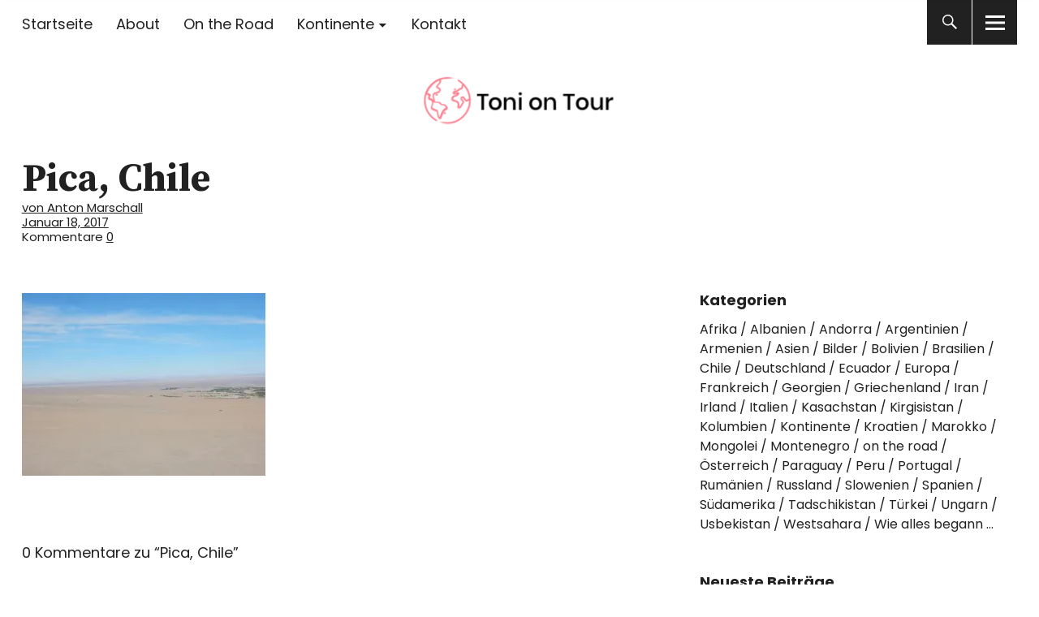

--- FILE ---
content_type: text/html; charset=UTF-8
request_url: https://tonimarschall.com/dscn5109/
body_size: 10363
content:
<!DOCTYPE html>
<html lang="de-DE" class="no-js">
<head>
<meta charset="UTF-8">
<meta name="viewport" content="width=device-width, initial-scale=1">
<link rel="profile" href="http://gmpg.org/xfn/11">
<link rel="pingback" href="https://tonimarschall.com/xmlrpc.php">
<script>(function(html){html.className = html.className.replace(/\bno-js\b/,'js')})(document.documentElement);</script>
<title>Pica, Chile &#8211; Toni on Tour</title>
<link rel='dns-prefetch' href='//s0.wp.com' />
<link rel='dns-prefetch' href='//secure.gravatar.com' />
<link rel='dns-prefetch' href='//fonts.googleapis.com' />
<link rel='dns-prefetch' href='//s.w.org' />
<link rel="alternate" type="application/rss+xml" title="Toni on Tour &raquo; Feed" href="https://tonimarschall.com/feed/" />
<link rel="alternate" type="application/rss+xml" title="Toni on Tour &raquo; Kommentar-Feed" href="https://tonimarschall.com/comments/feed/" />
<link rel="alternate" type="application/rss+xml" title="Toni on Tour &raquo; Pica, Chile Kommentar-Feed" href="https://tonimarschall.com/feed/?attachment_id=481" />
		<script type="text/javascript">
			window._wpemojiSettings = {"baseUrl":"https:\/\/s.w.org\/images\/core\/emoji\/12.0.0-1\/72x72\/","ext":".png","svgUrl":"https:\/\/s.w.org\/images\/core\/emoji\/12.0.0-1\/svg\/","svgExt":".svg","source":{"concatemoji":"https:\/\/tonimarschall.com\/wp-includes\/js\/wp-emoji-release.min.js?ver=5.3.2"}};
			!function(e,a,t){var r,n,o,i,p=a.createElement("canvas"),s=p.getContext&&p.getContext("2d");function c(e,t){var a=String.fromCharCode;s.clearRect(0,0,p.width,p.height),s.fillText(a.apply(this,e),0,0);var r=p.toDataURL();return s.clearRect(0,0,p.width,p.height),s.fillText(a.apply(this,t),0,0),r===p.toDataURL()}function l(e){if(!s||!s.fillText)return!1;switch(s.textBaseline="top",s.font="600 32px Arial",e){case"flag":return!c([127987,65039,8205,9895,65039],[127987,65039,8203,9895,65039])&&(!c([55356,56826,55356,56819],[55356,56826,8203,55356,56819])&&!c([55356,57332,56128,56423,56128,56418,56128,56421,56128,56430,56128,56423,56128,56447],[55356,57332,8203,56128,56423,8203,56128,56418,8203,56128,56421,8203,56128,56430,8203,56128,56423,8203,56128,56447]));case"emoji":return!c([55357,56424,55356,57342,8205,55358,56605,8205,55357,56424,55356,57340],[55357,56424,55356,57342,8203,55358,56605,8203,55357,56424,55356,57340])}return!1}function d(e){var t=a.createElement("script");t.src=e,t.defer=t.type="text/javascript",a.getElementsByTagName("head")[0].appendChild(t)}for(i=Array("flag","emoji"),t.supports={everything:!0,everythingExceptFlag:!0},o=0;o<i.length;o++)t.supports[i[o]]=l(i[o]),t.supports.everything=t.supports.everything&&t.supports[i[o]],"flag"!==i[o]&&(t.supports.everythingExceptFlag=t.supports.everythingExceptFlag&&t.supports[i[o]]);t.supports.everythingExceptFlag=t.supports.everythingExceptFlag&&!t.supports.flag,t.DOMReady=!1,t.readyCallback=function(){t.DOMReady=!0},t.supports.everything||(n=function(){t.readyCallback()},a.addEventListener?(a.addEventListener("DOMContentLoaded",n,!1),e.addEventListener("load",n,!1)):(e.attachEvent("onload",n),a.attachEvent("onreadystatechange",function(){"complete"===a.readyState&&t.readyCallback()})),(r=t.source||{}).concatemoji?d(r.concatemoji):r.wpemoji&&r.twemoji&&(d(r.twemoji),d(r.wpemoji)))}(window,document,window._wpemojiSettings);
		</script>
		<style type="text/css">
img.wp-smiley,
img.emoji {
	display: inline !important;
	border: none !important;
	box-shadow: none !important;
	height: 1em !important;
	width: 1em !important;
	margin: 0 .07em !important;
	vertical-align: -0.1em !important;
	background: none !important;
	padding: 0 !important;
}
</style>
	<link rel='stylesheet' id='wp-block-library-css'  href='https://tonimarschall.com/wp-includes/css/dist/block-library/style.min.css?ver=5.3.2' type='text/css' media='all' />
<link rel='stylesheet' id='wp-block-library-theme-css'  href='https://tonimarschall.com/wp-includes/css/dist/block-library/theme.min.css?ver=5.3.2' type='text/css' media='all' />
<link rel='stylesheet' id='uku-fonts-css'  href='https://fonts.googleapis.com/css?family=Source+Serif+Pro%3A400%2C600%2C700%7CPoppins%3A400%2C500%2C600%2C700&#038;subset=latin%2Clatin-ext' type='text/css' media='all' />
<link rel='stylesheet' id='uku-style-css'  href='https://tonimarschall.com/wp-content/themes/uku/style.css?ver=20160507' type='text/css' media='all' />
<link rel='stylesheet' id='uku-neo-style-css'  href='https://tonimarschall.com/wp-content/themes/uku/assets/css/neo-style.css?ver=1.0' type='text/css' media='all' />
<link rel='stylesheet' id='genericons-css'  href='https://tonimarschall.com/wp-content/plugins/jetpack/_inc/genericons/genericons/genericons.css?ver=3.1' type='text/css' media='all' />
<link rel='stylesheet' id='uku-slick-style-css'  href='https://tonimarschall.com/wp-content/themes/uku/assets/js/slick/slick.css?ver=5.3.2' type='text/css' media='all' />
<link rel='stylesheet' id='jetpack_css-css'  href='https://tonimarschall.com/wp-content/plugins/jetpack/css/jetpack.css?ver=8.0' type='text/css' media='all' />
<script type='text/javascript' src='https://tonimarschall.com/wp-includes/js/jquery/jquery.js?ver=1.12.4-wp'></script>
<script type='text/javascript' src='https://tonimarschall.com/wp-includes/js/jquery/jquery-migrate.min.js?ver=1.4.1'></script>
<script type='text/javascript' src='https://tonimarschall.com/wp-content/themes/uku/assets/js/slick/slick.min.js?ver=5.3.2'></script>
<script type='text/javascript' src='https://tonimarschall.com/wp-content/themes/uku/assets/js/jquery.viewportchecker.min.js?ver=1.8.7'></script>
<script type='text/javascript' src='https://tonimarschall.com/wp-content/themes/uku/assets/js/sticky-kit.min.js?ver=5.3.2'></script>
<script type='text/javascript' src='https://tonimarschall.com/wp-content/themes/uku/assets/js/jquery.fitvids.js?ver=1.1'></script>
<link rel='https://api.w.org/' href='https://tonimarschall.com/wp-json/' />
<link rel="EditURI" type="application/rsd+xml" title="RSD" href="https://tonimarschall.com/xmlrpc.php?rsd" />
<link rel="wlwmanifest" type="application/wlwmanifest+xml" href="https://tonimarschall.com/wp-includes/wlwmanifest.xml" /> 
<meta name="generator" content="WordPress 5.3.2" />
<link rel='shortlink' href='https://wp.me/a8iQ1i-7L' />
<link rel="alternate" type="application/json+oembed" href="https://tonimarschall.com/wp-json/oembed/1.0/embed?url=https%3A%2F%2Ftonimarschall.com%2Fdscn5109%2F" />
<link rel="alternate" type="text/xml+oembed" href="https://tonimarschall.com/wp-json/oembed/1.0/embed?url=https%3A%2F%2Ftonimarschall.com%2Fdscn5109%2F&#038;format=xml" />

<link rel='dns-prefetch' href='//v0.wordpress.com'/>
<link rel='dns-prefetch' href='//i0.wp.com'/>
<link rel='dns-prefetch' href='//i1.wp.com'/>
<link rel='dns-prefetch' href='//i2.wp.com'/>
<style type='text/css'>img#wpstats{display:none}</style>	<style type="text/css">
							.entry-content a,
			.comment-text a,
			#desktop-navigation ul li a:hover,
			.featured-slider button.slick-arrow:hover::after,
			.front-section a.all-posts-link:hover,
			#overlay-close:hover,
			.widget-area .widget ul li a:hover,
			#sidebar-offcanvas .widget a:hover,
			.textwidget a:hover,
			#overlay-nav a:hover,
			.author-links a:hover,
			.single-post .post-navigation a:hover,
			.single-attachment .post-navigation a:hover,
			.author-bio a,
			.single-post .hentry .entry-meta a:hover,
			.entry-header a:hover,
			.entry-header h2.entry-title a:hover,
			.blog .entry-meta a:hover,
			.uku-neo .entry-content p a:hover,
			.uku-neo .author-bio a:hover,
			.uku-neo .comment-text a:hover,
			.uku-neo .entry-header h2.entry-title a:hover,
			.uku-serif .entry-header h2.entry-title a:hover,
			.uku-serif .entry-content p a,
			.uku-serif .entry-content li a,
			.uku-serif .author-bio a,
			.uku-serif .comment-text a {
				color: #fa7d8d;
			}
			.uku-serif .entry-content p a,
			.uku-serif .entry-content li a,
			.uku-serif .author-bio a,
			.uku-serif .comment-text a {
				box-shadow: inset 0 -1px 0 #fa7d8d;
			}
			.single-post .post-navigation a:hover,
			.single-attachment .post-navigation a:hover,
			#desktop-navigation ul li.menu-item-has-children a:hover::after,
			.desktop-search input.search-field:active,
			.desktop-search input.search-field:focus {
				border-color: #fa7d8d;
			}
			.featured-slider .entry-cats a,
			.section-one-column-one .entry-cats a,
			.section-three-column-one .entry-cats a,
			#front-section-four .entry-cats a,
			.single-post .entry-cats a,
			.blog.uku-standard.blog-defaultplus #primary .hentry.has-post-thumbnail:nth-child(4n) .entry-cats a,
			#desktop-navigation .sub-menu li a:hover,
			#desktop-navigation .children li a:hover,
			.widget_mc4wp_form_widget input[type="submit"],
			.uku-neo .featured-slider .entry-cats a:hover,
			.uku-neo .section-one-column-one .entry-cats a:hover,
			.uku-neo .section-three-column-one .entry-cats a:hover,
			.uku-neo #front-section-four .entry-cats a:hover,
			.uku-neo .single-post .entry-cats a:hover,
			.uku-neo .format-video .entry-thumbnail span.video-icon:before,
			.uku-neo .format-video .entry-thumbnail span.video-icon:after,
			.uku-neo .entry-content p a:hover::after,
			.uku-neo .author-bio a:hover::after,
			.uku-neo .comment-text a:hover::after {
				background: #fa7d8d;
			}
			.blog.blog-classic #primary .hentry.has-post-thumbnail:nth-child(4n) .entry-cats a {
				background: none !important;
			}
			@media screen and (min-width: 66.25em) {
				.uku-neo #overlay-open:hover,
				.uku-neo .search-open:hover,
				.uku-neo #overlay-open-sticky:hover,
				.uku-neo.fixedheader-dark.header-stick #overlay-open-sticky:hover,
				.uku-neo.fixedheader-dark.header-stick #search-open-sticky:hover {
					background: #fa7d8d;
				}
			}
							.entry-content a:hover,
			.comment-text a:hover,
			.author-bio a:hover {
				color: #f998a5 !important;
			}
			.blog.blog-defaultplus #primary .hentry.has-post-thumbnail:nth-child(4n) .entry-cats a:hover,
			.featured-slider .entry-cats a:hover,
			.section-one-column-one .entry-cats a:hover,
			.section-three-column-one .entry-cats a:hover,
			#front-section-four .entry-cats a:hover,
			.single-post .entry-cats a:hover,
			#colophon .footer-feature-btn:hover,
			.comments-show #comments-toggle,
			.widget_mc4wp_form_widget input[type="submit"]:hover,
			#comments-toggle:hover,
			input[type="submit"]:hover,
			input#submit:hover,
			#primary #infinite-handle span:hover,
			#front-section-three a.all-posts-link:hover,
			.desktop-search input[type="submit"]:hover,
			.widget_search input[type="submit"]:hover,
			.post-password-form input[type="submit"]:hover,
			#offcanvas-widgets-open:hover,
			.offcanvas-widgets-show #offcanvas-widgets-open,
			.uku-standard.blog-classic .entry-content p a.more-link:hover {
				background: #f998a5;
			}
			#colophon .footer-feature-textwrap .footer-feature-btn:hover,
			.comments-show #comments-toggle,
			#comments-toggle:hover,
			input[type="submit"]:hover,
			input#submit:hover,
			.blog #primary #infinite-handle span:hover,
			#front-section-three a.all-posts-link:hover,
			.desktop-search input[type="submit"]:hover,
			.widget_search input[type="submit"]:hover,
			.post-password-form input[type="submit"]:hover,
			#offcanvas-widgets-open:hover,
			.offcanvas-widgets-show #offcanvas-widgets-open,
			.uku-standard.blog-classic .entry-content p a.more-link:hover {
				border-color: #f998a5 !important;
			}
							#colophon,
			.uku-serif .big-instagram-wrap {background: ;}
						#colophon,
		#colophon .footer-menu ul a,
		#colophon .footer-menu ul a:hover,
		#colophon #site-info, #colophon #site-info a,
		#colophon #site-info, #colophon #site-info a:hover,
		#footer-social span,
		#colophon .social-nav ul li a,
		.uku-serif .big-instagram-wrap .null-instagram-feed .clear a,
		.uku-serif .big-instagram-wrap .widget h2.widget-title {
			color: ;
		}
		.footer-menus-wrap {
			border-bottom: 1px solid ;
		}
							.mobile-search, .inner-offcanvas-wrap {background: ;}
							#mobile-social ul li a,
			#overlay-nav ul li a,
			#offcanvas-widgets-open,
			.dropdown-toggle,
			#sidebar-offcanvas .widget h2.widget-title,
			#sidebar-offcanvas .widget,
			#sidebar-offcanvas .widget a {
				color: ;
			}
			#sidebar-offcanvas .widget h2.widget-title {border-color: ;}
			#offcanvas-widgets-open {border-color: ;}
			@media screen and (min-width: 66.25em) {
			#overlay-nav ul li,
			#overlay-nav ul ul.sub-menu,
			#overlay-nav ul ul.children {border-color: ;}
			#overlay-close {color: ;}
			#overlay-nav {
				border-color: ;
			}
			}
							#front-section-three {background: ;}
							.widget_mc4wp_form_widget, .jetpack_subscription_widget {background: ;}
							.uku-serif .front-about-img:after {background: #f9d9dd;}
							#shopfront-cats {background: ;}
															.blog .entry-date {display: none !important;}
							.blog .entry-comments {display: none !important;}
											.blog.blog-defaultplus #primary .hentry.has-post-thumbnail:nth-child(4n) .entry-thumbnail a:after,
			.featured-slider .entry-thumbnail a:after,
			.uku-serif .featured-slider .entry-thumbnail:after,
			.header-image:after,
			#front-section-four .entry-thumbnail a:after,
			.uku-serif #front-section-four .entry-thumbnail a .thumb-wrap:after,
			.single-post .big-thumb .entry-thumbnail a:after,
			.blog.blog-defaultplus #primary .hentry.has-post-thumbnail:nth-child(4n) .thumb-wrap:after,
			.section-two-column-one .thumb-wrap:after,
			.header-fullscreen #headerimg-wrap:after {background-color: ;}
									.header-fullscreen #headerimg-wrap:after {	background-color: transparent;}
							#front-section-four .meta-main-wrap,
			.featured-slider .meta-main-wrap,
			.blog.blog-defaultplus #primary .hentry.has-post-thumbnail:nth-child(4n) .meta-main-wrap,
			.uku-serif .section-two-column-one .entry-text-wrap,
			.big-thumb .title-wrap {
				background: -moz-linear-gradient(top, rgba(0,0,0,0) 0%, rgba(0,0,0,) 100%);
				background: -webkit-linear-gradient(top, rgba(0,0,0,0) 0%,rgba(0,0,0,) 100%);
				background: linear-gradient(to bottom, rgba(0,0,0,0) 0%,rgba(0,0,0,) 100%);
			}
			
				</style>
			<style type="text/css" id="uku-header-css">
		h1.site-title,
	p.site-title,
	p.site-description {
		position: absolute;
		clip: rect(1px, 1px, 1px, 1px);
	}
		</style>
	
<!-- Jetpack Open Graph Tags -->
<meta property="og:type" content="article" />
<meta property="og:title" content="Pica, Chile" />
<meta property="og:url" content="https://tonimarschall.com/dscn5109/" />
<meta property="og:description" content="Die Oase wirkt in der Atacama zerbrechlich" />
<meta property="article:published_time" content="2017-01-18T16:41:36+00:00" />
<meta property="article:modified_time" content="2017-01-20T08:56:57+00:00" />
<meta property="og:site_name" content="Toni on Tour" />
<meta property="og:image" content="https://tonimarschall.com/wp-content/uploads/2017/01/DSCN5109.jpg" />
<meta property="og:locale" content="de_DE" />
<meta name="twitter:text:title" content="Pica, Chile" />
<meta name="twitter:image" content="https://i0.wp.com/tonimarschall.com/wp-content/uploads/2017/01/DSCN5109.jpg?fit=800%2C600&#038;ssl=1&#038;w=640" />
<meta name="twitter:card" content="summary_large_image" />

<!-- End Jetpack Open Graph Tags -->
<link rel="icon" href="https://i0.wp.com/tonimarschall.com/wp-content/uploads/2019/09/cropped-Website-Icon-1.png?fit=32%2C32&#038;ssl=1" sizes="32x32" />
<link rel="icon" href="https://i0.wp.com/tonimarschall.com/wp-content/uploads/2019/09/cropped-Website-Icon-1.png?fit=192%2C192&#038;ssl=1" sizes="192x192" />
<link rel="apple-touch-icon-precomposed" href="https://i0.wp.com/tonimarschall.com/wp-content/uploads/2019/09/cropped-Website-Icon-1.png?fit=180%2C180&#038;ssl=1" />
<meta name="msapplication-TileImage" content="https://i0.wp.com/tonimarschall.com/wp-content/uploads/2019/09/cropped-Website-Icon-1.png?fit=270%2C270&#038;ssl=1" />
			<style type="text/css" id="wp-custom-css">
				.entry-cats {
	display: none;
}
/* World Map --*/
.world-map-tm {
	display: none;
}
.world-map-tm-mobile svg {
	max-width: 90%;
	max-height: 600px;
	margin: 0 auto;
	display: block;
}
.page-template-world-map #site-branding {
	display:none;
}
.page-template-world-map article {
	width: 100vw;
	max-width: 1400px;
	margin:0 auto;
}
.world-map-tm-mobile svg a.continent-link polygon,
.world-map-tm-mobile svg a.continent-link path {
		fill:#FCC2C9;
		z-index:1;
position:relative;
	}
.world-map-tm svg a.country-link polygon,
	.world-map-tm svg a.country-link path {
		z-index:0;
		position:relative;
	}
@media screen and (min-width: 640px){
	.world-map-tm-mobile {
		display: none;
	}
	.world-map-tm {
		display: block;
	}
	.world-map-tm svg {
	max-width: 90%;
	max-height: 600px;
	margin: 0 auto;
	display: block;
}
	.world-map-tm svg a.continent-link polygon,
	.world-map-tm svg a.continent-link path {
		fill:transparent;
	}
	.world-map-tm svg a.country-link polygon,
	.world-map-tm svg a.country-link path {
		fill:#FCC2C9;
	}
	.world-map-tm svg a.country-link polygon:hover,
.world-map-tm svg a.country-link path:hover {
	fill: #FB7E8E;
	}
}			</style>
		</head>

<body class="attachment attachment-template-default single single-attachment postid-481 attachmentid-481 attachment-jpeg wp-custom-logo uku-neo blog-default slider-on slider-boxed">

	<div class="container-all">

	<header id="masthead" class="site-header cf" role="banner">

		<div class="site-header-content">

							<nav id="desktop-navigation" class="desktop-navigation cf" role="navigation">
					<ul id="menu-menu-tm" class="menu"><li id="menu-item-59" class="menu-item menu-item-type-custom menu-item-object-custom menu-item-home menu-item-59"><a href="http://tonimarschall.com">Startseite</a></li>
<li id="menu-item-12" class="menu-item menu-item-type-post_type menu-item-object-page menu-item-12"><a href="https://tonimarschall.com/about/">About</a></li>
<li id="menu-item-1961" class="menu-item menu-item-type-taxonomy menu-item-object-category menu-item-1961"><a href="https://tonimarschall.com/category/on-the-road/">On the Road</a></li>
<li id="menu-item-3923" class="menu-item menu-item-type-taxonomy menu-item-object-category menu-item-has-children menu-item-3923"><a href="https://tonimarschall.com/category/kontinente/">Kontinente</a>
<ul class="sub-menu">
	<li id="menu-item-3924" class="menu-item menu-item-type-taxonomy menu-item-object-category menu-item-has-children menu-item-3924"><a href="https://tonimarschall.com/category/kontinente/afrika/">Afrika</a>
	<ul class="sub-menu">
		<li id="menu-item-3925" class="menu-item menu-item-type-taxonomy menu-item-object-category menu-item-3925"><a href="https://tonimarschall.com/category/kontinente/afrika/marokko/">Marokko</a></li>
		<li id="menu-item-3926" class="menu-item menu-item-type-taxonomy menu-item-object-category menu-item-3926"><a href="https://tonimarschall.com/category/kontinente/afrika/westsahara/">Westsahara</a></li>
	</ul>
</li>
	<li id="menu-item-3927" class="menu-item menu-item-type-taxonomy menu-item-object-category menu-item-has-children menu-item-3927"><a href="https://tonimarschall.com/category/kontinente/asien/">Asien</a>
	<ul class="sub-menu">
		<li id="menu-item-3928" class="menu-item menu-item-type-taxonomy menu-item-object-category menu-item-3928"><a href="https://tonimarschall.com/category/kontinente/asien/armenien/">Armenien</a></li>
		<li id="menu-item-3929" class="menu-item menu-item-type-taxonomy menu-item-object-category menu-item-3929"><a href="https://tonimarschall.com/category/kontinente/asien/georgien/">Georgien</a></li>
		<li id="menu-item-3930" class="menu-item menu-item-type-taxonomy menu-item-object-category menu-item-3930"><a href="https://tonimarschall.com/category/kontinente/asien/iran/">Iran</a></li>
		<li id="menu-item-3931" class="menu-item menu-item-type-taxonomy menu-item-object-category menu-item-3931"><a href="https://tonimarschall.com/category/kontinente/asien/kasachstan/">Kasachstan</a></li>
		<li id="menu-item-3932" class="menu-item menu-item-type-taxonomy menu-item-object-category menu-item-3932"><a href="https://tonimarschall.com/category/kontinente/asien/kirgisistan/">Kirgisistan</a></li>
		<li id="menu-item-3933" class="menu-item menu-item-type-taxonomy menu-item-object-category menu-item-3933"><a href="https://tonimarschall.com/category/kontinente/asien/mongolei/">Mongolei</a></li>
		<li id="menu-item-3934" class="menu-item menu-item-type-taxonomy menu-item-object-category menu-item-3934"><a href="https://tonimarschall.com/category/kontinente/asien/tadschikistan/">Tadschikistan</a></li>
		<li id="menu-item-3935" class="menu-item menu-item-type-taxonomy menu-item-object-category menu-item-3935"><a href="https://tonimarschall.com/category/kontinente/asien/usbekistan/">Usbekistan</a></li>
	</ul>
</li>
	<li id="menu-item-3940" class="menu-item menu-item-type-taxonomy menu-item-object-category menu-item-has-children menu-item-3940"><a href="https://tonimarschall.com/category/kontinente/suedamerika/">Südamerika</a>
	<ul class="sub-menu">
		<li id="menu-item-3941" class="menu-item menu-item-type-taxonomy menu-item-object-category menu-item-3941"><a href="https://tonimarschall.com/category/kontinente/suedamerika/argentinien/">Argentinien</a></li>
		<li id="menu-item-3942" class="menu-item menu-item-type-taxonomy menu-item-object-category menu-item-3942"><a href="https://tonimarschall.com/category/kontinente/suedamerika/bolivien/">Bolivien</a></li>
		<li id="menu-item-3943" class="menu-item menu-item-type-taxonomy menu-item-object-category menu-item-3943"><a href="https://tonimarschall.com/category/kontinente/suedamerika/brasilien/">Brasilien</a></li>
		<li id="menu-item-3944" class="menu-item menu-item-type-taxonomy menu-item-object-category menu-item-3944"><a href="https://tonimarschall.com/category/kontinente/suedamerika/chile/">Chile</a></li>
		<li id="menu-item-3945" class="menu-item menu-item-type-taxonomy menu-item-object-category menu-item-3945"><a href="https://tonimarschall.com/category/kontinente/suedamerika/ecuador-reisen/">Ecuador</a></li>
		<li id="menu-item-3946" class="menu-item menu-item-type-taxonomy menu-item-object-category menu-item-3946"><a href="https://tonimarschall.com/category/kontinente/suedamerika/kolumbien/">Kolumbien</a></li>
		<li id="menu-item-3947" class="menu-item menu-item-type-taxonomy menu-item-object-category menu-item-3947"><a href="https://tonimarschall.com/category/kontinente/suedamerika/peru/">Peru</a></li>
	</ul>
</li>
	<li id="menu-item-3936" class="menu-item menu-item-type-taxonomy menu-item-object-category menu-item-has-children menu-item-3936"><a href="https://tonimarschall.com/category/kontinente/europa/">Europa</a>
	<ul class="sub-menu">
		<li id="menu-item-4842" class="menu-item menu-item-type-taxonomy menu-item-object-category menu-item-4842"><a href="https://tonimarschall.com/category/kontinente/europa/albanien/">Albanien</a></li>
		<li id="menu-item-7483" class="menu-item menu-item-type-taxonomy menu-item-object-category menu-item-7483"><a href="https://tonimarschall.com/category/kontinente/europa/andorra/">Andorra</a></li>
		<li id="menu-item-4843" class="menu-item menu-item-type-taxonomy menu-item-object-category menu-item-4843"><a href="https://tonimarschall.com/category/kontinente/europa/deutschland/">Deutschland</a></li>
		<li id="menu-item-4844" class="menu-item menu-item-type-taxonomy menu-item-object-category menu-item-4844"><a href="https://tonimarschall.com/category/kontinente/europa/frankreich/">Frankreich</a></li>
		<li id="menu-item-8949" class="menu-item menu-item-type-taxonomy menu-item-object-category menu-item-8949"><a href="https://tonimarschall.com/category/kontinente/europa/griechenland/">Griechenland</a></li>
		<li id="menu-item-4845" class="menu-item menu-item-type-taxonomy menu-item-object-category menu-item-4845"><a href="https://tonimarschall.com/category/kontinente/europa/irland/">Irland</a></li>
		<li id="menu-item-4846" class="menu-item menu-item-type-taxonomy menu-item-object-category menu-item-4846"><a href="https://tonimarschall.com/category/kontinente/europa/italien/">Italien</a></li>
		<li id="menu-item-4847" class="menu-item menu-item-type-taxonomy menu-item-object-category menu-item-4847"><a href="https://tonimarschall.com/category/kontinente/europa/kroatien/">Kroatien</a></li>
		<li id="menu-item-4848" class="menu-item menu-item-type-taxonomy menu-item-object-category menu-item-4848"><a href="https://tonimarschall.com/category/kontinente/europa/montenegro/">Montenegro</a></li>
		<li id="menu-item-4849" class="menu-item menu-item-type-taxonomy menu-item-object-category menu-item-4849"><a href="https://tonimarschall.com/category/kontinente/europa/oesterreich/">Österreich</a></li>
		<li id="menu-item-7484" class="menu-item menu-item-type-taxonomy menu-item-object-category menu-item-7484"><a href="https://tonimarschall.com/category/kontinente/europa/portugal/">Portugal</a></li>
		<li id="menu-item-4850" class="menu-item menu-item-type-taxonomy menu-item-object-category menu-item-4850"><a href="https://tonimarschall.com/category/kontinente/europa/rumaenien/">Rumänien</a></li>
		<li id="menu-item-3937" class="menu-item menu-item-type-taxonomy menu-item-object-category menu-item-3937"><a href="https://tonimarschall.com/category/kontinente/europa/russland/">Russland</a></li>
		<li id="menu-item-4851" class="menu-item menu-item-type-taxonomy menu-item-object-category menu-item-4851"><a href="https://tonimarschall.com/category/kontinente/europa/slowenien/">Slowenien</a></li>
		<li id="menu-item-3938" class="menu-item menu-item-type-taxonomy menu-item-object-category menu-item-3938"><a href="https://tonimarschall.com/category/kontinente/europa/spanien/">Spanien</a></li>
		<li id="menu-item-3939" class="menu-item menu-item-type-taxonomy menu-item-object-category menu-item-3939"><a href="https://tonimarschall.com/category/kontinente/europa/tuerkei/">Türkei</a></li>
		<li id="menu-item-4841" class="menu-item menu-item-type-taxonomy menu-item-object-category menu-item-4841"><a href="https://tonimarschall.com/category/kontinente/europa/ungarn/">Ungarn</a></li>
	</ul>
</li>
</ul>
</li>
<li id="menu-item-1964" class="menu-item menu-item-type-post_type menu-item-object-page menu-item-1964"><a href="https://tonimarschall.com/kontakt/">Kontakt</a></li>
</ul>				</nav><!-- .main-navigation -->
			
			<div id="site-branding">
									<p class="site-title"><a href="https://tonimarschall.com/" rel="home">Toni on Tour</a></p>
				
									<div class="custom-logo-wrap">
						<a href="https://tonimarschall.com/" class="custom-logo-link" rel="home"><img width="520" height="236" src="https://i0.wp.com/tonimarschall.com/wp-content/uploads/2019/09/cropped-Toni-Marschall-Website-Logo-x0-5-1.png?fit=520%2C236&amp;ssl=1" class="custom-logo" alt="Toni on Tour" srcset="https://i0.wp.com/tonimarschall.com/wp-content/uploads/2019/09/cropped-Toni-Marschall-Website-Logo-x0-5-1.png?w=520&amp;ssl=1 520w, https://i0.wp.com/tonimarschall.com/wp-content/uploads/2019/09/cropped-Toni-Marschall-Website-Logo-x0-5-1.png?resize=300%2C136&amp;ssl=1 300w" sizes="(max-width: 520px) 100vw, 520px" data-attachment-id="3957" data-permalink="https://tonimarschall.com/cropped-toni-marschall-website-logo-x0-5-1-png/" data-orig-file="https://i0.wp.com/tonimarschall.com/wp-content/uploads/2019/09/cropped-Toni-Marschall-Website-Logo-x0-5-1.png?fit=520%2C236&amp;ssl=1" data-orig-size="520,236" data-comments-opened="1" data-image-meta="{&quot;aperture&quot;:&quot;0&quot;,&quot;credit&quot;:&quot;&quot;,&quot;camera&quot;:&quot;&quot;,&quot;caption&quot;:&quot;&quot;,&quot;created_timestamp&quot;:&quot;0&quot;,&quot;copyright&quot;:&quot;&quot;,&quot;focal_length&quot;:&quot;0&quot;,&quot;iso&quot;:&quot;0&quot;,&quot;shutter_speed&quot;:&quot;0&quot;,&quot;title&quot;:&quot;&quot;,&quot;orientation&quot;:&quot;0&quot;}" data-image-title="cropped-Toni-Marschall-Website-Logo-x0-5-1.png" data-image-description="&lt;p&gt;http://tonimarschall.com/wp-content/uploads/2019/09/cropped-Toni-Marschall-Website-Logo-x0-5-1.png&lt;/p&gt;
" data-medium-file="https://i0.wp.com/tonimarschall.com/wp-content/uploads/2019/09/cropped-Toni-Marschall-Website-Logo-x0-5-1.png?fit=300%2C136&amp;ssl=1" data-large-file="https://i0.wp.com/tonimarschall.com/wp-content/uploads/2019/09/cropped-Toni-Marschall-Website-Logo-x0-5-1.png?fit=520%2C236&amp;ssl=1" /></a>					 </div><!-- end .custom-logo-wrap -->
				 
				<p class="site-description">Toni Marschall auf Reisen</p>
				<button id="overlay-open" class="overlay-open overlay-btn"><span>Menü</span></button>

				
							</div><!-- end #site-branding -->

			
						<button id="search-open" class="search-open search-btn"><span>Suche</span></button>
				<div class="desktop-search">
											<button id="search-close" class="search-close"><span>Suche</span></button>
										
<form method="get" class="searchform" action="https://tonimarschall.com/" role="search">
	<label for="s" class="screen-reader-text"><span>Suche</span></label>
	<input type="text" class="search-field" name="s" placeholder="Suche..." />
	<input type="submit" class="submit" name="submit" value="Suchen" />
</form>
				</div><!-- end .desktop-search -->
			
		</div><!-- .site-header-content -->

		<div class="sticky-header hidden">
			<button id="overlay-open-sticky" class="overlay-open overlay-btn"><span>Menü</span></button>
							<button id="search-open-sticky" class="search-open search-btn"><span>Suche</span></button>
			
						 <div class="custom-logo-wrap">
				 <a href="https://tonimarschall.com/" class="custom-logo-link" rel="home"><img width="520" height="236" src="https://i0.wp.com/tonimarschall.com/wp-content/uploads/2019/09/cropped-Toni-Marschall-Website-Logo-x0-5-1.png?fit=520%2C236&amp;ssl=1" class="custom-logo" alt="Toni on Tour" srcset="https://i0.wp.com/tonimarschall.com/wp-content/uploads/2019/09/cropped-Toni-Marschall-Website-Logo-x0-5-1.png?w=520&amp;ssl=1 520w, https://i0.wp.com/tonimarschall.com/wp-content/uploads/2019/09/cropped-Toni-Marschall-Website-Logo-x0-5-1.png?resize=300%2C136&amp;ssl=1 300w" sizes="(max-width: 520px) 100vw, 520px" data-attachment-id="3957" data-permalink="https://tonimarschall.com/cropped-toni-marschall-website-logo-x0-5-1-png/" data-orig-file="https://i0.wp.com/tonimarschall.com/wp-content/uploads/2019/09/cropped-Toni-Marschall-Website-Logo-x0-5-1.png?fit=520%2C236&amp;ssl=1" data-orig-size="520,236" data-comments-opened="1" data-image-meta="{&quot;aperture&quot;:&quot;0&quot;,&quot;credit&quot;:&quot;&quot;,&quot;camera&quot;:&quot;&quot;,&quot;caption&quot;:&quot;&quot;,&quot;created_timestamp&quot;:&quot;0&quot;,&quot;copyright&quot;:&quot;&quot;,&quot;focal_length&quot;:&quot;0&quot;,&quot;iso&quot;:&quot;0&quot;,&quot;shutter_speed&quot;:&quot;0&quot;,&quot;title&quot;:&quot;&quot;,&quot;orientation&quot;:&quot;0&quot;}" data-image-title="cropped-Toni-Marschall-Website-Logo-x0-5-1.png" data-image-description="&lt;p&gt;http://tonimarschall.com/wp-content/uploads/2019/09/cropped-Toni-Marschall-Website-Logo-x0-5-1.png&lt;/p&gt;
" data-medium-file="https://i0.wp.com/tonimarschall.com/wp-content/uploads/2019/09/cropped-Toni-Marschall-Website-Logo-x0-5-1.png?fit=300%2C136&amp;ssl=1" data-large-file="https://i0.wp.com/tonimarschall.com/wp-content/uploads/2019/09/cropped-Toni-Marschall-Website-Logo-x0-5-1.png?fit=520%2C236&amp;ssl=1" /></a>			 </div><!-- end .custom-logo-wrap -->
			
			
			

		</div><!-- end .sticky-header -->

			<div class="inner-offcanvas-wrap">
				<div class="close-btn-wrap">
					<button id="overlay-close" class="overlay-btn"><span>Schliessen</span></button>
				</div><!-- end .close-btn-wrap -->

				<div class="overlay-desktop-content cf">

										<div class="overlay-title-wrap">
						<p class="site-title"><a href="https://tonimarschall.com/" rel="home">Toni on Tour</a></p>
						<p class="site-description">Toni Marschall auf Reisen</p>
					</div><!-- end .overlay-title-wrap -->
					
					<nav id="overlay-nav" class="main-nav cf" role="navigation">
					<ul id="menu-menu-tm-1" class="menu"><li class="menu-item menu-item-type-custom menu-item-object-custom menu-item-home menu-item-59"><a href="http://tonimarschall.com">Startseite</a></li>
<li class="menu-item menu-item-type-post_type menu-item-object-page menu-item-12"><a href="https://tonimarschall.com/about/">About</a></li>
<li class="menu-item menu-item-type-taxonomy menu-item-object-category menu-item-1961"><a href="https://tonimarschall.com/category/on-the-road/">On the Road</a></li>
<li class="menu-item menu-item-type-taxonomy menu-item-object-category menu-item-has-children menu-item-3923"><a href="https://tonimarschall.com/category/kontinente/">Kontinente</a>
<ul class="sub-menu">
	<li class="menu-item menu-item-type-taxonomy menu-item-object-category menu-item-has-children menu-item-3924"><a href="https://tonimarschall.com/category/kontinente/afrika/">Afrika</a>
	<ul class="sub-menu">
		<li class="menu-item menu-item-type-taxonomy menu-item-object-category menu-item-3925"><a href="https://tonimarschall.com/category/kontinente/afrika/marokko/">Marokko</a></li>
		<li class="menu-item menu-item-type-taxonomy menu-item-object-category menu-item-3926"><a href="https://tonimarschall.com/category/kontinente/afrika/westsahara/">Westsahara</a></li>
	</ul>
</li>
	<li class="menu-item menu-item-type-taxonomy menu-item-object-category menu-item-has-children menu-item-3927"><a href="https://tonimarschall.com/category/kontinente/asien/">Asien</a>
	<ul class="sub-menu">
		<li class="menu-item menu-item-type-taxonomy menu-item-object-category menu-item-3928"><a href="https://tonimarschall.com/category/kontinente/asien/armenien/">Armenien</a></li>
		<li class="menu-item menu-item-type-taxonomy menu-item-object-category menu-item-3929"><a href="https://tonimarschall.com/category/kontinente/asien/georgien/">Georgien</a></li>
		<li class="menu-item menu-item-type-taxonomy menu-item-object-category menu-item-3930"><a href="https://tonimarschall.com/category/kontinente/asien/iran/">Iran</a></li>
		<li class="menu-item menu-item-type-taxonomy menu-item-object-category menu-item-3931"><a href="https://tonimarschall.com/category/kontinente/asien/kasachstan/">Kasachstan</a></li>
		<li class="menu-item menu-item-type-taxonomy menu-item-object-category menu-item-3932"><a href="https://tonimarschall.com/category/kontinente/asien/kirgisistan/">Kirgisistan</a></li>
		<li class="menu-item menu-item-type-taxonomy menu-item-object-category menu-item-3933"><a href="https://tonimarschall.com/category/kontinente/asien/mongolei/">Mongolei</a></li>
		<li class="menu-item menu-item-type-taxonomy menu-item-object-category menu-item-3934"><a href="https://tonimarschall.com/category/kontinente/asien/tadschikistan/">Tadschikistan</a></li>
		<li class="menu-item menu-item-type-taxonomy menu-item-object-category menu-item-3935"><a href="https://tonimarschall.com/category/kontinente/asien/usbekistan/">Usbekistan</a></li>
	</ul>
</li>
	<li class="menu-item menu-item-type-taxonomy menu-item-object-category menu-item-has-children menu-item-3940"><a href="https://tonimarschall.com/category/kontinente/suedamerika/">Südamerika</a>
	<ul class="sub-menu">
		<li class="menu-item menu-item-type-taxonomy menu-item-object-category menu-item-3941"><a href="https://tonimarschall.com/category/kontinente/suedamerika/argentinien/">Argentinien</a></li>
		<li class="menu-item menu-item-type-taxonomy menu-item-object-category menu-item-3942"><a href="https://tonimarschall.com/category/kontinente/suedamerika/bolivien/">Bolivien</a></li>
		<li class="menu-item menu-item-type-taxonomy menu-item-object-category menu-item-3943"><a href="https://tonimarschall.com/category/kontinente/suedamerika/brasilien/">Brasilien</a></li>
		<li class="menu-item menu-item-type-taxonomy menu-item-object-category menu-item-3944"><a href="https://tonimarschall.com/category/kontinente/suedamerika/chile/">Chile</a></li>
		<li class="menu-item menu-item-type-taxonomy menu-item-object-category menu-item-3945"><a href="https://tonimarschall.com/category/kontinente/suedamerika/ecuador-reisen/">Ecuador</a></li>
		<li class="menu-item menu-item-type-taxonomy menu-item-object-category menu-item-3946"><a href="https://tonimarschall.com/category/kontinente/suedamerika/kolumbien/">Kolumbien</a></li>
		<li class="menu-item menu-item-type-taxonomy menu-item-object-category menu-item-3947"><a href="https://tonimarschall.com/category/kontinente/suedamerika/peru/">Peru</a></li>
	</ul>
</li>
	<li class="menu-item menu-item-type-taxonomy menu-item-object-category menu-item-has-children menu-item-3936"><a href="https://tonimarschall.com/category/kontinente/europa/">Europa</a>
	<ul class="sub-menu">
		<li class="menu-item menu-item-type-taxonomy menu-item-object-category menu-item-4842"><a href="https://tonimarschall.com/category/kontinente/europa/albanien/">Albanien</a></li>
		<li class="menu-item menu-item-type-taxonomy menu-item-object-category menu-item-7483"><a href="https://tonimarschall.com/category/kontinente/europa/andorra/">Andorra</a></li>
		<li class="menu-item menu-item-type-taxonomy menu-item-object-category menu-item-4843"><a href="https://tonimarschall.com/category/kontinente/europa/deutschland/">Deutschland</a></li>
		<li class="menu-item menu-item-type-taxonomy menu-item-object-category menu-item-4844"><a href="https://tonimarschall.com/category/kontinente/europa/frankreich/">Frankreich</a></li>
		<li class="menu-item menu-item-type-taxonomy menu-item-object-category menu-item-8949"><a href="https://tonimarschall.com/category/kontinente/europa/griechenland/">Griechenland</a></li>
		<li class="menu-item menu-item-type-taxonomy menu-item-object-category menu-item-4845"><a href="https://tonimarschall.com/category/kontinente/europa/irland/">Irland</a></li>
		<li class="menu-item menu-item-type-taxonomy menu-item-object-category menu-item-4846"><a href="https://tonimarschall.com/category/kontinente/europa/italien/">Italien</a></li>
		<li class="menu-item menu-item-type-taxonomy menu-item-object-category menu-item-4847"><a href="https://tonimarschall.com/category/kontinente/europa/kroatien/">Kroatien</a></li>
		<li class="menu-item menu-item-type-taxonomy menu-item-object-category menu-item-4848"><a href="https://tonimarschall.com/category/kontinente/europa/montenegro/">Montenegro</a></li>
		<li class="menu-item menu-item-type-taxonomy menu-item-object-category menu-item-4849"><a href="https://tonimarschall.com/category/kontinente/europa/oesterreich/">Österreich</a></li>
		<li class="menu-item menu-item-type-taxonomy menu-item-object-category menu-item-7484"><a href="https://tonimarschall.com/category/kontinente/europa/portugal/">Portugal</a></li>
		<li class="menu-item menu-item-type-taxonomy menu-item-object-category menu-item-4850"><a href="https://tonimarschall.com/category/kontinente/europa/rumaenien/">Rumänien</a></li>
		<li class="menu-item menu-item-type-taxonomy menu-item-object-category menu-item-3937"><a href="https://tonimarschall.com/category/kontinente/europa/russland/">Russland</a></li>
		<li class="menu-item menu-item-type-taxonomy menu-item-object-category menu-item-4851"><a href="https://tonimarschall.com/category/kontinente/europa/slowenien/">Slowenien</a></li>
		<li class="menu-item menu-item-type-taxonomy menu-item-object-category menu-item-3938"><a href="https://tonimarschall.com/category/kontinente/europa/spanien/">Spanien</a></li>
		<li class="menu-item menu-item-type-taxonomy menu-item-object-category menu-item-3939"><a href="https://tonimarschall.com/category/kontinente/europa/tuerkei/">Türkei</a></li>
		<li class="menu-item menu-item-type-taxonomy menu-item-object-category menu-item-4841"><a href="https://tonimarschall.com/category/kontinente/europa/ungarn/">Ungarn</a></li>
	</ul>
</li>
</ul>
</li>
<li class="menu-item menu-item-type-post_type menu-item-object-page menu-item-1964"><a href="https://tonimarschall.com/kontakt/">Kontakt</a></li>
</ul>					</nav><!-- .main-navigation -->

					
										<div class="mobile-search">
						
<form method="get" class="searchform" action="https://tonimarschall.com/" role="search">
	<label for="s" class="screen-reader-text"><span>Suche</span></label>
	<input type="text" class="search-field" name="s" placeholder="Suche..." />
	<input type="submit" class="submit" name="submit" value="Suchen" />
</form>
					</div><!-- end .mobile-search -->
					
					
<div id="offcanvas-wrap">
<a href="#offcanvas-wrap" id="offcanvas-widgets-open"><span>Info</span></a>
<aside id="sidebar-offcanvas" class="sidebar-offcanvas cf" role="complementary">
			<div class="widget-area">
			<section id="nav_menu-4" class="widget widget_nav_menu"><div class="menu-kontinente-container"><ul id="menu-kontinente" class="menu"><li id="menu-item-3899" class="menu-item menu-item-type-taxonomy menu-item-object-category menu-item-has-children menu-item-3899"><a href="https://tonimarschall.com/category/kontinente/afrika/">Afrika</a>
<ul class="sub-menu">
	<li id="menu-item-3900" class="menu-item menu-item-type-taxonomy menu-item-object-category menu-item-3900"><a href="https://tonimarschall.com/category/kontinente/afrika/marokko/">Marokko</a></li>
	<li id="menu-item-3903" class="menu-item menu-item-type-taxonomy menu-item-object-category menu-item-3903"><a href="https://tonimarschall.com/category/kontinente/afrika/westsahara/">Westsahara</a></li>
</ul>
</li>
<li id="menu-item-3898" class="menu-item menu-item-type-taxonomy menu-item-object-category menu-item-has-children menu-item-3898"><a href="https://tonimarschall.com/category/kontinente/asien/">Asien</a>
<ul class="sub-menu">
	<li id="menu-item-3907" class="menu-item menu-item-type-taxonomy menu-item-object-category menu-item-3907"><a href="https://tonimarschall.com/category/kontinente/asien/armenien/">Armenien</a></li>
	<li id="menu-item-3911" class="menu-item menu-item-type-taxonomy menu-item-object-category menu-item-3911"><a href="https://tonimarschall.com/category/kontinente/asien/georgien/">Georgien</a></li>
	<li id="menu-item-3908" class="menu-item menu-item-type-taxonomy menu-item-object-category menu-item-3908"><a href="https://tonimarschall.com/category/kontinente/asien/kasachstan/">Kasachstan</a></li>
	<li id="menu-item-3909" class="menu-item menu-item-type-taxonomy menu-item-object-category menu-item-3909"><a href="https://tonimarschall.com/category/kontinente/asien/kirgisistan/">Kirgisistan</a></li>
	<li id="menu-item-3913" class="menu-item menu-item-type-taxonomy menu-item-object-category menu-item-3913"><a href="https://tonimarschall.com/category/kontinente/asien/iran/">Iran</a></li>
	<li id="menu-item-3922" class="menu-item menu-item-type-taxonomy menu-item-object-category menu-item-3922"><a href="https://tonimarschall.com/category/kontinente/asien/mongolei/">Mongolei</a></li>
	<li id="menu-item-3905" class="menu-item menu-item-type-taxonomy menu-item-object-category menu-item-3905"><a href="https://tonimarschall.com/category/kontinente/asien/tadschikistan/">Tadschikistan</a></li>
	<li id="menu-item-3910" class="menu-item menu-item-type-taxonomy menu-item-object-category menu-item-3910"><a href="https://tonimarschall.com/category/kontinente/asien/usbekistan/">Usbekistan</a></li>
</ul>
</li>
<li id="menu-item-3904" class="menu-item menu-item-type-taxonomy menu-item-object-category menu-item-has-children menu-item-3904"><a href="https://tonimarschall.com/category/kontinente/europa/">Europa</a>
<ul class="sub-menu">
	<li id="menu-item-4827" class="menu-item menu-item-type-taxonomy menu-item-object-category menu-item-4827"><a href="https://tonimarschall.com/category/kontinente/europa/albanien/">Albanien</a></li>
	<li id="menu-item-7475" class="menu-item menu-item-type-taxonomy menu-item-object-category menu-item-7475"><a href="https://tonimarschall.com/category/kontinente/europa/andorra/">Andorra</a></li>
	<li id="menu-item-4828" class="menu-item menu-item-type-taxonomy menu-item-object-category menu-item-4828"><a href="https://tonimarschall.com/category/kontinente/europa/deutschland/">Deutschland</a></li>
	<li id="menu-item-4829" class="menu-item menu-item-type-taxonomy menu-item-object-category menu-item-4829"><a href="https://tonimarschall.com/category/kontinente/europa/frankreich/">Frankreich</a></li>
	<li id="menu-item-4830" class="menu-item menu-item-type-taxonomy menu-item-object-category menu-item-4830"><a href="https://tonimarschall.com/category/kontinente/europa/irland/">Irland</a></li>
	<li id="menu-item-4831" class="menu-item menu-item-type-taxonomy menu-item-object-category menu-item-4831"><a href="https://tonimarschall.com/category/kontinente/europa/italien/">Italien</a></li>
	<li id="menu-item-4832" class="menu-item menu-item-type-taxonomy menu-item-object-category menu-item-4832"><a href="https://tonimarschall.com/category/kontinente/europa/kroatien/">Kroatien</a></li>
	<li id="menu-item-4833" class="menu-item menu-item-type-taxonomy menu-item-object-category menu-item-4833"><a href="https://tonimarschall.com/category/kontinente/europa/montenegro/">Montenegro</a></li>
	<li id="menu-item-4834" class="menu-item menu-item-type-taxonomy menu-item-object-category menu-item-4834"><a href="https://tonimarschall.com/category/kontinente/europa/oesterreich/">Österreich</a></li>
	<li id="menu-item-7476" class="menu-item menu-item-type-taxonomy menu-item-object-category menu-item-7476"><a href="https://tonimarschall.com/category/kontinente/europa/portugal/">Portugal</a></li>
	<li id="menu-item-4835" class="menu-item menu-item-type-taxonomy menu-item-object-category menu-item-4835"><a href="https://tonimarschall.com/category/kontinente/europa/rumaenien/">Rumänien</a></li>
	<li id="menu-item-3912" class="menu-item menu-item-type-taxonomy menu-item-object-category menu-item-3912"><a href="https://tonimarschall.com/category/kontinente/europa/russland/">Russland</a></li>
	<li id="menu-item-4836" class="menu-item menu-item-type-taxonomy menu-item-object-category menu-item-4836"><a href="https://tonimarschall.com/category/kontinente/europa/slowenien/">Slowenien</a></li>
	<li id="menu-item-3914" class="menu-item menu-item-type-taxonomy menu-item-object-category menu-item-3914"><a href="https://tonimarschall.com/category/kontinente/europa/spanien/">Spanien</a></li>
	<li id="menu-item-3906" class="menu-item menu-item-type-taxonomy menu-item-object-category menu-item-3906"><a href="https://tonimarschall.com/category/kontinente/europa/tuerkei/">Türkei</a></li>
	<li id="menu-item-4839" class="menu-item menu-item-type-taxonomy menu-item-object-category menu-item-4839"><a href="https://tonimarschall.com/category/kontinente/europa/ungarn/">Ungarn</a></li>
</ul>
</li>
<li id="menu-item-3892" class="menu-item menu-item-type-taxonomy menu-item-object-category menu-item-has-children menu-item-3892"><a href="https://tonimarschall.com/category/kontinente/suedamerika/">Südamerika</a>
<ul class="sub-menu">
	<li id="menu-item-3893" class="menu-item menu-item-type-taxonomy menu-item-object-category menu-item-3893"><a href="https://tonimarschall.com/category/kontinente/suedamerika/argentinien/">Argentinien</a></li>
	<li id="menu-item-3897" class="menu-item menu-item-type-taxonomy menu-item-object-category menu-item-3897"><a href="https://tonimarschall.com/category/kontinente/suedamerika/brasilien/">Brasilien</a></li>
	<li id="menu-item-3894" class="menu-item menu-item-type-taxonomy menu-item-object-category menu-item-3894"><a href="https://tonimarschall.com/category/kontinente/suedamerika/bolivien/">Bolivien</a></li>
	<li id="menu-item-3895" class="menu-item menu-item-type-taxonomy menu-item-object-category menu-item-3895"><a href="https://tonimarschall.com/category/kontinente/suedamerika/chile/">Chile</a></li>
	<li id="menu-item-3901" class="menu-item menu-item-type-taxonomy menu-item-object-category menu-item-3901"><a href="https://tonimarschall.com/category/kontinente/suedamerika/ecuador-reisen/">Ecuador</a></li>
	<li id="menu-item-3902" class="menu-item menu-item-type-taxonomy menu-item-object-category menu-item-3902"><a href="https://tonimarschall.com/category/kontinente/suedamerika/kolumbien/">Kolumbien</a></li>
	<li id="menu-item-3896" class="menu-item menu-item-type-taxonomy menu-item-object-category menu-item-3896"><a href="https://tonimarschall.com/category/kontinente/suedamerika/peru/">Peru</a></li>
</ul>
</li>
</ul></div></section>		</div><!-- .widget-area -->
	</aside><!-- end .sidebar-offcanvas -->
</div><!-- end .offcanvas-wrap -->

				</div><!-- end .overlay-desktop-content -->

			</div><!-- end .inner-offcanvas-wrap -->

	</header><!-- end #masthead -->

	<div id="overlay-wrap" class="overlay-wrap cf"></div><!-- end #overlay-wrap -->

	
<div id="singlepost-wrap" class="singlepost-wrap cf">

	
			

<article id="post-481" class="post-481 attachment type-attachment status-inherit hentry">

	

		<header class="entry-header cf">

			<h1 class="entry-title">Pica, Chile</h1>			
			<div class="entry-meta cf">
				<div class="entry-author">
				<span class="entry-author"> <span class="author vcard"><a class="url fn n" href="https://tonimarschall.com/author/toni-marschall/">von Anton Marschall</a></span></span>				</div><!-- end .entry-author -->
				<div class="entry-date">
					<a href="https://tonimarschall.com/dscn5109/">Januar 18, 2017</a>
				</div><!-- end .entry-date -->
								<div class="entry-comments">
					<a href="https://tonimarschall.com/dscn5109/#respond"><span class="leave-reply"><span class="comment-name">Kommentare</span>0</span></a>				</div><!-- end .entry-comments -->
				
							</div><!-- end .entry-meta -->

					</header><!-- end .entry-header -->

		<div class="contentwrap">
			<div id="entry-content" class="entry-content">
			<p class="attachment"><a href='https://i0.wp.com/tonimarschall.com/wp-content/uploads/2017/01/DSCN5109.jpg?ssl=1'><img width="300" height="225" src="https://i0.wp.com/tonimarschall.com/wp-content/uploads/2017/01/DSCN5109.jpg?fit=300%2C225&amp;ssl=1" class="attachment-medium size-medium" alt="" srcset="https://i0.wp.com/tonimarschall.com/wp-content/uploads/2017/01/DSCN5109.jpg?w=800&amp;ssl=1 800w, https://i0.wp.com/tonimarschall.com/wp-content/uploads/2017/01/DSCN5109.jpg?resize=300%2C225&amp;ssl=1 300w, https://i0.wp.com/tonimarschall.com/wp-content/uploads/2017/01/DSCN5109.jpg?resize=768%2C576&amp;ssl=1 768w, https://i0.wp.com/tonimarschall.com/wp-content/uploads/2017/01/DSCN5109.jpg?resize=580%2C435&amp;ssl=1 580w" sizes="(max-width: 300px) 100vw, 300px" data-attachment-id="481" data-permalink="https://tonimarschall.com/dscn5109/" data-orig-file="https://i0.wp.com/tonimarschall.com/wp-content/uploads/2017/01/DSCN5109.jpg?fit=800%2C600&amp;ssl=1" data-orig-size="800,600" data-comments-opened="1" data-image-meta="{&quot;aperture&quot;:&quot;4.5&quot;,&quot;credit&quot;:&quot;&quot;,&quot;camera&quot;:&quot;COOLPIX S9700&quot;,&quot;caption&quot;:&quot;&quot;,&quot;created_timestamp&quot;:&quot;1479296143&quot;,&quot;copyright&quot;:&quot;&quot;,&quot;focal_length&quot;:&quot;9&quot;,&quot;iso&quot;:&quot;125&quot;,&quot;shutter_speed&quot;:&quot;0.0008&quot;,&quot;title&quot;:&quot;&quot;,&quot;orientation&quot;:&quot;1&quot;}" data-image-title="Pica, Chile" data-image-description="" data-medium-file="https://i0.wp.com/tonimarschall.com/wp-content/uploads/2017/01/DSCN5109.jpg?fit=300%2C225&amp;ssl=1" data-large-file="https://i0.wp.com/tonimarschall.com/wp-content/uploads/2017/01/DSCN5109.jpg?fit=800%2C600&amp;ssl=1" /></a></p>
						</div><!-- end .entry-content -->

			<footer class="entry-footer cf">
															</footer><!-- end .entry-footer -->

			
<div id="comments" class="comments-area cf">

			<h3 class="comments-title">
		0 Kommentare zu &ldquo;<span>Pica, Chile</span>&rdquo;		</h3>
	
	<div class="comments-content cf">

	
		<div id="respond" class="comment-respond">
		<h3 id="reply-title" class="comment-reply-title">Schreibe einen Kommentar <small><a rel="nofollow" id="cancel-comment-reply-link" href="/dscn5109/#respond" style="display:none;">Antworten abbrechen</a></small></h3><form action="https://tonimarschall.com/wp-comments-post.php" method="post" id="commentform" class="comment-form"><p class="comment-notes"><span id="email-notes">Deine E-Mail-Adresse wird nicht veröffentlicht.</span> Erforderliche Felder sind mit <span class="required">*</span> markiert.</p><p class="comment-form-comment"><label for="comment">Kommentar</label> <textarea autocomplete="nope"  id="e4b58b1c2b"  name="e4b58b1c2b"   cols="45" rows="8" maxlength="65525" required="required"></textarea><textarea id="comment" aria-hidden="true" name="comment" autocomplete="nope" style="padding:0;clip:rect(1px, 1px, 1px, 1px);position:absolute !important;white-space:nowrap;height:1px;width:1px;overflow:hidden;" tabindex="-1"></textarea><script type="text/javascript">document.getElementById("comment").setAttribute( "id", "a85b7e2c30f366fbf58e70eb5a8a5c69" );document.getElementById("e4b58b1c2b").setAttribute( "id", "comment" );</script></p><p class="comment-form-author"><label for="author">Name <span class="required">*</span></label> <input id="author" name="author" type="text" value="" size="30" maxlength="245" required='required' /></p>
<p class="comment-form-email"><label for="email">E-Mail <span class="required">*</span></label> <input id="email" name="email" type="text" value="" size="30" maxlength="100" aria-describedby="email-notes" required='required' /></p>
<p class="comment-form-url"><label for="url">Website</label> <input id="url" name="url" type="text" value="" size="30" maxlength="200" /></p>
<p class="comment-subscription-form"><input type="checkbox" name="subscribe_blog" id="subscribe_blog" value="subscribe" style="width: auto; -moz-appearance: checkbox; -webkit-appearance: checkbox;" /> <label class="subscribe-label" id="subscribe-blog-label" for="subscribe_blog">Benachrichtige mich über neue Beiträge via E-Mail.</label></p><p class="form-submit"><input name="submit" type="submit" id="submit" class="submit" value="Kommentar abschicken" /> <input type='hidden' name='comment_post_ID' value='481' id='comment_post_ID' />
<input type='hidden' name='comment_parent' id='comment_parent' value='0' />
</p></form>	</div><!-- #respond -->
	
	</div><!-- end .comments-content -->
</div><!-- end #comments .comments-area -->

			
	<nav class="navigation post-navigation" role="navigation" aria-label="Beiträge">
		<h2 class="screen-reader-text">Beitrags-Navigation</h2>
		<div class="nav-links"><div class="nav-previous"><a href="https://tonimarschall.com/dscn5109/" rel="prev"><span class="meta-nav">Vorheriger Beitrag</span> Pica, Chile<span class="screen-reader-text">Vorheriger Beitrag</span> </a></div></div>
	</nav>
		</div><!-- end .content-wrap -->

	</article><!-- end post -481 -->
	


	<aside id="secondary" class="sidebar widget-area" role="complementary">
		<section id="categories-2" class="widget widget_categories"><h2 class="widget-title">Kategorien</h2>		<ul>
				<li class="cat-item cat-item-47"><a href="https://tonimarschall.com/category/kontinente/afrika/">Afrika</a>
</li>
	<li class="cat-item cat-item-58"><a href="https://tonimarschall.com/category/kontinente/europa/albanien/">Albanien</a>
</li>
	<li class="cat-item cat-item-69"><a href="https://tonimarschall.com/category/kontinente/europa/andorra/">Andorra</a>
</li>
	<li class="cat-item cat-item-23"><a href="https://tonimarschall.com/category/kontinente/suedamerika/argentinien/" title="Alle Reiseberichte aus Argentinien">Argentinien</a>
</li>
	<li class="cat-item cat-item-36"><a href="https://tonimarschall.com/category/kontinente/asien/armenien/">Armenien</a>
</li>
	<li class="cat-item cat-item-46"><a href="https://tonimarschall.com/category/kontinente/asien/">Asien</a>
</li>
	<li class="cat-item cat-item-9"><a href="https://tonimarschall.com/category/bilder/">Bilder</a>
</li>
	<li class="cat-item cat-item-20"><a href="https://tonimarschall.com/category/kontinente/suedamerika/bolivien/" title="Alle Reiseberichte aus Bolivien">Bolivien</a>
</li>
	<li class="cat-item cat-item-24"><a href="https://tonimarschall.com/category/kontinente/suedamerika/brasilien/" title="Alle Reiseberichte aus Brasilien">Brasilien</a>
</li>
	<li class="cat-item cat-item-21"><a href="https://tonimarschall.com/category/kontinente/suedamerika/chile/" title="Alle Reiseberichte aus Chile">Chile</a>
</li>
	<li class="cat-item cat-item-59"><a href="https://tonimarschall.com/category/kontinente/europa/deutschland/">Deutschland</a>
</li>
	<li class="cat-item cat-item-27"><a href="https://tonimarschall.com/category/kontinente/suedamerika/ecuador-reisen/" title="Reiseberichte aus Ecuador">Ecuador</a>
</li>
	<li class="cat-item cat-item-45"><a href="https://tonimarschall.com/category/kontinente/europa/">Europa</a>
</li>
	<li class="cat-item cat-item-60"><a href="https://tonimarschall.com/category/kontinente/europa/frankreich/">Frankreich</a>
</li>
	<li class="cat-item cat-item-37"><a href="https://tonimarschall.com/category/kontinente/asien/georgien/">Georgien</a>
</li>
	<li class="cat-item cat-item-71"><a href="https://tonimarschall.com/category/kontinente/europa/griechenland/">Griechenland</a>
</li>
	<li class="cat-item cat-item-35"><a href="https://tonimarschall.com/category/kontinente/asien/iran/">Iran</a>
</li>
	<li class="cat-item cat-item-61"><a href="https://tonimarschall.com/category/kontinente/europa/irland/">Irland</a>
</li>
	<li class="cat-item cat-item-62"><a href="https://tonimarschall.com/category/kontinente/europa/italien/">Italien</a>
</li>
	<li class="cat-item cat-item-42"><a href="https://tonimarschall.com/category/kontinente/asien/kasachstan/">Kasachstan</a>
</li>
	<li class="cat-item cat-item-41"><a href="https://tonimarschall.com/category/kontinente/asien/kirgisistan/">Kirgisistan</a>
</li>
	<li class="cat-item cat-item-28"><a href="https://tonimarschall.com/category/kontinente/suedamerika/kolumbien/" title="Reiseberichte aus Kolumbien">Kolumbien</a>
</li>
	<li class="cat-item cat-item-1"><a href="https://tonimarschall.com/category/kontinente/">Kontinente</a>
</li>
	<li class="cat-item cat-item-63"><a href="https://tonimarschall.com/category/kontinente/europa/kroatien/">Kroatien</a>
</li>
	<li class="cat-item cat-item-30"><a href="https://tonimarschall.com/category/kontinente/afrika/marokko/" title="Reiseberichte aus Marokko">Marokko</a>
</li>
	<li class="cat-item cat-item-55"><a href="https://tonimarschall.com/category/kontinente/asien/mongolei/">Mongolei</a>
</li>
	<li class="cat-item cat-item-64"><a href="https://tonimarschall.com/category/kontinente/europa/montenegro/">Montenegro</a>
</li>
	<li class="cat-item cat-item-18"><a href="https://tonimarschall.com/category/on-the-road/">on the road</a>
</li>
	<li class="cat-item cat-item-65"><a href="https://tonimarschall.com/category/kontinente/europa/oesterreich/">Österreich</a>
</li>
	<li class="cat-item cat-item-72"><a href="https://tonimarschall.com/category/kontinente/suedamerika/paraguay/">Paraguay</a>
</li>
	<li class="cat-item cat-item-22"><a href="https://tonimarschall.com/category/kontinente/suedamerika/peru/" title="Alle Reiseberichte aus Peru">Peru</a>
</li>
	<li class="cat-item cat-item-70"><a href="https://tonimarschall.com/category/kontinente/europa/portugal/">Portugal</a>
</li>
	<li class="cat-item cat-item-66"><a href="https://tonimarschall.com/category/kontinente/europa/rumaenien/">Rumänien</a>
</li>
	<li class="cat-item cat-item-38"><a href="https://tonimarschall.com/category/kontinente/europa/russland/">Russland</a>
</li>
	<li class="cat-item cat-item-67"><a href="https://tonimarschall.com/category/kontinente/europa/slowenien/">Slowenien</a>
</li>
	<li class="cat-item cat-item-29"><a href="https://tonimarschall.com/category/kontinente/europa/spanien/" title="Reiseberichte aus Spanien">Spanien</a>
</li>
	<li class="cat-item cat-item-48"><a href="https://tonimarschall.com/category/kontinente/suedamerika/">Südamerika</a>
</li>
	<li class="cat-item cat-item-40"><a href="https://tonimarschall.com/category/kontinente/asien/tadschikistan/">Tadschikistan</a>
</li>
	<li class="cat-item cat-item-34"><a href="https://tonimarschall.com/category/kontinente/europa/tuerkei/">Türkei</a>
</li>
	<li class="cat-item cat-item-68"><a href="https://tonimarschall.com/category/kontinente/europa/ungarn/">Ungarn</a>
</li>
	<li class="cat-item cat-item-39"><a href="https://tonimarschall.com/category/kontinente/asien/usbekistan/">Usbekistan</a>
</li>
	<li class="cat-item cat-item-31"><a href="https://tonimarschall.com/category/kontinente/afrika/westsahara/" title="Reiseberichte aus der Westsahara">Westsahara</a>
</li>
	<li class="cat-item cat-item-17"><a href="https://tonimarschall.com/category/bilder/anfang/">Wie alles begann &#8230;</a>
</li>
		</ul>
			</section>		<section id="recent-posts-2" class="widget widget_recent_entries">		<h2 class="widget-title">Neueste Beiträge</h2>		<ul>
											<li>
					<a href="https://tonimarschall.com/alternativen-und-bekanntes/">Alternativen und Bekanntes</a>
									</li>
											<li>
					<a href="https://tonimarschall.com/the-last-time/">The last Time</a>
									</li>
											<li>
					<a href="https://tonimarschall.com/auf-umwegen/">Auf Umwegen</a>
									</li>
											<li>
					<a href="https://tonimarschall.com/unwegsam/">Unwegsam</a>
									</li>
											<li>
					<a href="https://tonimarschall.com/ueber-viel-flaches-land/">Über &#8211; viel &#8211; flaches Land</a>
									</li>
					</ul>
		</section><section id="search-2" class="widget widget_search">
<form method="get" class="searchform" action="https://tonimarschall.com/" role="search">
	<label for="s" class="screen-reader-text"><span>Suche</span></label>
	<input type="text" class="search-field" name="s" placeholder="Suche..." />
	<input type="submit" class="submit" name="submit" value="Suchen" />
</form>
</section>	</aside><!-- .sidebar .widget-area -->

</div>
</div><!-- end .singlepost-wrap -->

	<div class="recommended-posts-wrap cf">
		

<!-- Jetpack Related Posts is not supported in this context. -->

	</div><!-- end .recommended-posts-wrap -->


	
	
	<footer id="colophon" class="site-footer cf">

		
		<div class="footer-wrap">
			
			<div id="site-info" class="cf">
				<ul class="credit" role="contentinfo">
									<li class="copyright">Copyright &copy; 2026 Toni on Tour</li>
										<li class="wp-credit">Powered by <a href="https://wordpress.org/" >WordPress</a></li>
					<li class="theme-author">Theme: Uku von <a href="http://www.elmastudio.de/en/">Elmastudio</a></li>
								</ul><!-- end .credit -->
			</div><!-- end #site-info -->

			
		</div><!-- end .footer-wrap -->
	</footer><!-- end #colophon -->
</div><!-- end .container-all -->

	<div style="display:none">
	</div>
<script type='text/javascript' src='https://tonimarschall.com/wp-content/plugins/jetpack/_inc/build/photon/photon.min.js?ver=20191001'></script>
<script type='text/javascript' src='https://s0.wp.com/wp-content/js/devicepx-jetpack.js?ver=202604'></script>
<script type='text/javascript' src='https://secure.gravatar.com/js/gprofiles.js?ver=2026Janaa'></script>
<script type='text/javascript'>
/* <![CDATA[ */
var WPGroHo = {"my_hash":""};
/* ]]> */
</script>
<script type='text/javascript' src='https://tonimarschall.com/wp-content/plugins/jetpack/modules/wpgroho.js?ver=5.3.2'></script>
<script type='text/javascript' src='https://tonimarschall.com/wp-includes/js/comment-reply.min.js?ver=5.3.2'></script>
<script type='text/javascript'>
/* <![CDATA[ */
var screenReaderText = {"expand":"<span class=\"screen-reader-text\">Child Men\u00fc aufklappen<\/span>","collapse":"<span class=\"screen-reader-text\">Child Men\u00fc einklappen<\/span>"};
/* ]]> */
</script>
<script type='text/javascript' src='https://tonimarschall.com/wp-content/themes/uku/assets/js/functions.js?ver=20160507'></script>
<script type='text/javascript' src='https://tonimarschall.com/wp-includes/js/wp-embed.min.js?ver=5.3.2'></script>
<script type='text/javascript' src='https://stats.wp.com/e-202604.js' async='async' defer='defer'></script>
<script type='text/javascript'>
	_stq = window._stq || [];
	_stq.push([ 'view', {v:'ext',j:'1:8.0',blog:'122700560',post:'481',tz:'1',srv:'tonimarschall.com'} ]);
	_stq.push([ 'clickTrackerInit', '122700560', '481' ]);
</script>

</body>
</html>
